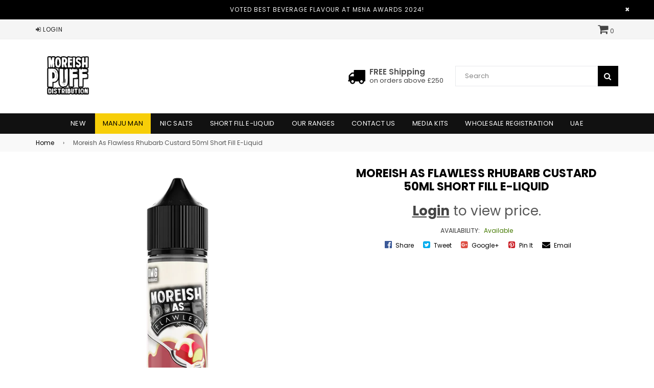

--- FILE ---
content_type: text/html; charset=utf-8
request_url: https://www.moreishpuffdistro.com/products/moreish-as-flawless-rhubarb-custard-50ml-short-fill-e-liquid
body_size: 18815
content:
 
       
      
          
      <!-- using block list: off -->
      <!-- current request path:/products/moreish-as-flawless-rhubarb-custard-50ml-short-fill-e-liquid -->
      <!-- shop lock exceptions:none -->
      <!--restricting page: true -->
      
      
      
      
      
      
      
      
    
     
            
      <!doctype html>
<!--[if IE 9]> <html class="ie9 no-js" lang="en" > <![endif]-->
<!--[if (gt IE 9)|!(IE)]><!--> <html class="no-js" lang="en" > <!--<![endif]-->
<head>
  <!-- Global site tag (gtag.js) - Google Analytics -->
  <script async src="https://www.googletagmanager.com/gtag/js?id=UA-114389209-5"></script>
  <script>
    window.dataLayer = window.dataLayer || [];
    function gtag(){dataLayer.push(arguments);}
    gtag('js', new Date());

    gtag('config', 'UA-114389209-5');
  </script>

  <meta charset="utf-8">
  <meta http-equiv="X-UA-Compatible" content="IE=edge,chrome=1">
  <meta name="viewport" content="width=device-width,initial-scale=1">
  <meta name="theme-color" content="#000000">
  <meta name="google-site-verification" content="Bd1u9pvj722sGVEa_JLqKMrjoFStj1_J0egkUheN6oU" />
  <link rel="canonical" href="https://www.moreishpuffdistro.com/products/moreish-as-flawless-rhubarb-custard-50ml-short-fill-e-liquid">

  
  
    <link rel="canonical" href="https://www.moreishpuffdistro.com/products/moreish-as-flawless-rhubarb-custard-50ml-short-fill-e-liquid" />
  
    
  
    <link rel="shortcut icon" href="//www.moreishpuffdistro.com/cdn/shop/files/Moreish_Puff_Distribution_NEWDD_32x32.png?v=1613522945" type="image/png">
  

  
  <title>
    Rhubarb Custard E-Liquid by Moreish Puff 0mg Short Fill
    
    
    
      &ndash; Moreish Puff Distro
    
  </title>

  
    <meta name="description" content="The tangy rhubarb topped with sweet crumble and rich creamy custard!">
  

  <!-- /snippets/social-meta-tags.liquid -->




<meta property="og:site_name" content="Moreish Puff Distro">
<meta property="og:url" content="https://www.moreishpuffdistro.com/products/moreish-as-flawless-rhubarb-custard-50ml-short-fill-e-liquid">
<meta property="og:title" content="Moreish As Flawless Rhubarb Custard 50ml Short Fill E-Liquid">
<meta property="og:type" content="product">
<meta property="og:description" content="The tangy rhubarb topped with sweet crumble and rich creamy custard!">

  <meta property="og:price:amount" content="3.00">
  <meta property="og:price:currency" content="GBP">

<meta property="og:image" content="http://www.moreishpuffdistro.com/cdn/shop/products/RhubarbCustard50ml_1200x1200.png?v=1597163020"><meta property="og:image" content="http://www.moreishpuffdistro.com/cdn/shop/products/Rhubarb_a828f26e-ea72-44c3-b8aa-29a5fa76772f_1200x1200.png?v=1597163020">
<meta property="og:image:secure_url" content="https://www.moreishpuffdistro.com/cdn/shop/products/RhubarbCustard50ml_1200x1200.png?v=1597163020"><meta property="og:image:secure_url" content="https://www.moreishpuffdistro.com/cdn/shop/products/Rhubarb_a828f26e-ea72-44c3-b8aa-29a5fa76772f_1200x1200.png?v=1597163020">


  <meta name="twitter:site" content="@moreishpuff">

<meta name="twitter:card" content="summary_large_image">
<meta name="twitter:title" content="Moreish As Flawless Rhubarb Custard 50ml Short Fill E-Liquid">
<meta name="twitter:description" content="The tangy rhubarb topped with sweet crumble and rich creamy custard!">

  
  <!-- main js -->
  <script src="//www.moreishpuffdistro.com/cdn/shop/t/7/assets/jquery.min.js?v=98014222988859431451553176519" type="text/javascript"></script>
  
  <!-- css -->
    
    <link href="//www.moreishpuffdistro.com/cdn/shop/t/7/assets/theme.scss.css?v=125702736768834219111717501879" rel="stylesheet" type="text/css" media="all" />
  
 
  
  <script>
    var theme = {
      strings: {
        addToCart: "Add to cart",
        soldOut: "Sold out",
        unavailable: "Unavailable",
        showMore: "Show More",
        showLess: "Show Less"
      },
      moneyFormat: "\u003cspan class=money\u003e£{{amount}}\u003c\/span\u003e"
    }
	theme.rtl = false;
    theme.ajax_cart = false;
    theme.fixedHeader = true;
    theme.animation = true;
    theme.animationMobile = true;
      
    document.documentElement.className = document.documentElement.className.replace('no-js', 'js');
  </script>
  <script>window.performance && window.performance.mark && window.performance.mark('shopify.content_for_header.start');</script><meta id="shopify-digital-wallet" name="shopify-digital-wallet" content="/6732742711/digital_wallets/dialog">
<link rel="alternate" type="application/json+oembed" href="https://www.moreishpuffdistro.com/products/moreish-as-flawless-rhubarb-custard-50ml-short-fill-e-liquid.oembed">
<script async="async" src="/checkouts/internal/preloads.js?locale=en-GB"></script>
<script id="shopify-features" type="application/json">{"accessToken":"00d7b0ce9b2c217e068d9c049dc9134a","betas":["rich-media-storefront-analytics"],"domain":"www.moreishpuffdistro.com","predictiveSearch":true,"shopId":6732742711,"locale":"en"}</script>
<script>var Shopify = Shopify || {};
Shopify.shop = "moreish-puff-distro.myshopify.com";
Shopify.locale = "en";
Shopify.currency = {"active":"GBP","rate":"1.0"};
Shopify.country = "GB";
Shopify.theme = {"name":"UNITED KINGDOM","id":34495823927,"schema_name":"NexGeek Sectioned","schema_version":"2.0.4","theme_store_id":null,"role":"main"};
Shopify.theme.handle = "null";
Shopify.theme.style = {"id":null,"handle":null};
Shopify.cdnHost = "www.moreishpuffdistro.com/cdn";
Shopify.routes = Shopify.routes || {};
Shopify.routes.root = "/";</script>
<script type="module">!function(o){(o.Shopify=o.Shopify||{}).modules=!0}(window);</script>
<script>!function(o){function n(){var o=[];function n(){o.push(Array.prototype.slice.apply(arguments))}return n.q=o,n}var t=o.Shopify=o.Shopify||{};t.loadFeatures=n(),t.autoloadFeatures=n()}(window);</script>
<script id="shop-js-analytics" type="application/json">{"pageType":"product"}</script>
<script defer="defer" async type="module" src="//www.moreishpuffdistro.com/cdn/shopifycloud/shop-js/modules/v2/client.init-shop-cart-sync_BT-GjEfc.en.esm.js"></script>
<script defer="defer" async type="module" src="//www.moreishpuffdistro.com/cdn/shopifycloud/shop-js/modules/v2/chunk.common_D58fp_Oc.esm.js"></script>
<script defer="defer" async type="module" src="//www.moreishpuffdistro.com/cdn/shopifycloud/shop-js/modules/v2/chunk.modal_xMitdFEc.esm.js"></script>
<script type="module">
  await import("//www.moreishpuffdistro.com/cdn/shopifycloud/shop-js/modules/v2/client.init-shop-cart-sync_BT-GjEfc.en.esm.js");
await import("//www.moreishpuffdistro.com/cdn/shopifycloud/shop-js/modules/v2/chunk.common_D58fp_Oc.esm.js");
await import("//www.moreishpuffdistro.com/cdn/shopifycloud/shop-js/modules/v2/chunk.modal_xMitdFEc.esm.js");

  window.Shopify.SignInWithShop?.initShopCartSync?.({"fedCMEnabled":true,"windoidEnabled":true});

</script>
<script>(function() {
  var isLoaded = false;
  function asyncLoad() {
    if (isLoaded) return;
    isLoaded = true;
    var urls = ["https:\/\/formbuilder.hulkapps.com\/skeletopapp.js?shop=moreish-puff-distro.myshopify.com","https:\/\/a.mailmunch.co\/widgets\/site-604923-dd4ad01fbf45e969008d22085940a90045d27711.js?shop=moreish-puff-distro.myshopify.com"];
    for (var i = 0; i < urls.length; i++) {
      var s = document.createElement('script');
      s.type = 'text/javascript';
      s.async = true;
      s.src = urls[i];
      var x = document.getElementsByTagName('script')[0];
      x.parentNode.insertBefore(s, x);
    }
  };
  if(window.attachEvent) {
    window.attachEvent('onload', asyncLoad);
  } else {
    window.addEventListener('load', asyncLoad, false);
  }
})();</script>
<script id="__st">var __st={"a":6732742711,"offset":0,"reqid":"fc1032c8-1308-4b6e-9629-1096122a9be2-1769280460","pageurl":"www.moreishpuffdistro.com\/products\/moreish-as-flawless-rhubarb-custard-50ml-short-fill-e-liquid","u":"45489a96b527","p":"product","rtyp":"product","rid":4420080435315};</script>
<script>window.ShopifyPaypalV4VisibilityTracking = true;</script>
<script id="captcha-bootstrap">!function(){'use strict';const t='contact',e='account',n='new_comment',o=[[t,t],['blogs',n],['comments',n],[t,'customer']],c=[[e,'customer_login'],[e,'guest_login'],[e,'recover_customer_password'],[e,'create_customer']],r=t=>t.map((([t,e])=>`form[action*='/${t}']:not([data-nocaptcha='true']) input[name='form_type'][value='${e}']`)).join(','),a=t=>()=>t?[...document.querySelectorAll(t)].map((t=>t.form)):[];function s(){const t=[...o],e=r(t);return a(e)}const i='password',u='form_key',d=['recaptcha-v3-token','g-recaptcha-response','h-captcha-response',i],f=()=>{try{return window.sessionStorage}catch{return}},m='__shopify_v',_=t=>t.elements[u];function p(t,e,n=!1){try{const o=window.sessionStorage,c=JSON.parse(o.getItem(e)),{data:r}=function(t){const{data:e,action:n}=t;return t[m]||n?{data:e,action:n}:{data:t,action:n}}(c);for(const[e,n]of Object.entries(r))t.elements[e]&&(t.elements[e].value=n);n&&o.removeItem(e)}catch(o){console.error('form repopulation failed',{error:o})}}const l='form_type',E='cptcha';function T(t){t.dataset[E]=!0}const w=window,h=w.document,L='Shopify',v='ce_forms',y='captcha';let A=!1;((t,e)=>{const n=(g='f06e6c50-85a8-45c8-87d0-21a2b65856fe',I='https://cdn.shopify.com/shopifycloud/storefront-forms-hcaptcha/ce_storefront_forms_captcha_hcaptcha.v1.5.2.iife.js',D={infoText:'Protected by hCaptcha',privacyText:'Privacy',termsText:'Terms'},(t,e,n)=>{const o=w[L][v],c=o.bindForm;if(c)return c(t,g,e,D).then(n);var r;o.q.push([[t,g,e,D],n]),r=I,A||(h.body.append(Object.assign(h.createElement('script'),{id:'captcha-provider',async:!0,src:r})),A=!0)});var g,I,D;w[L]=w[L]||{},w[L][v]=w[L][v]||{},w[L][v].q=[],w[L][y]=w[L][y]||{},w[L][y].protect=function(t,e){n(t,void 0,e),T(t)},Object.freeze(w[L][y]),function(t,e,n,w,h,L){const[v,y,A,g]=function(t,e,n){const i=e?o:[],u=t?c:[],d=[...i,...u],f=r(d),m=r(i),_=r(d.filter((([t,e])=>n.includes(e))));return[a(f),a(m),a(_),s()]}(w,h,L),I=t=>{const e=t.target;return e instanceof HTMLFormElement?e:e&&e.form},D=t=>v().includes(t);t.addEventListener('submit',(t=>{const e=I(t);if(!e)return;const n=D(e)&&!e.dataset.hcaptchaBound&&!e.dataset.recaptchaBound,o=_(e),c=g().includes(e)&&(!o||!o.value);(n||c)&&t.preventDefault(),c&&!n&&(function(t){try{if(!f())return;!function(t){const e=f();if(!e)return;const n=_(t);if(!n)return;const o=n.value;o&&e.removeItem(o)}(t);const e=Array.from(Array(32),(()=>Math.random().toString(36)[2])).join('');!function(t,e){_(t)||t.append(Object.assign(document.createElement('input'),{type:'hidden',name:u})),t.elements[u].value=e}(t,e),function(t,e){const n=f();if(!n)return;const o=[...t.querySelectorAll(`input[type='${i}']`)].map((({name:t})=>t)),c=[...d,...o],r={};for(const[a,s]of new FormData(t).entries())c.includes(a)||(r[a]=s);n.setItem(e,JSON.stringify({[m]:1,action:t.action,data:r}))}(t,e)}catch(e){console.error('failed to persist form',e)}}(e),e.submit())}));const S=(t,e)=>{t&&!t.dataset[E]&&(n(t,e.some((e=>e===t))),T(t))};for(const o of['focusin','change'])t.addEventListener(o,(t=>{const e=I(t);D(e)&&S(e,y())}));const B=e.get('form_key'),M=e.get(l),P=B&&M;t.addEventListener('DOMContentLoaded',(()=>{const t=y();if(P)for(const e of t)e.elements[l].value===M&&p(e,B);[...new Set([...A(),...v().filter((t=>'true'===t.dataset.shopifyCaptcha))])].forEach((e=>S(e,t)))}))}(h,new URLSearchParams(w.location.search),n,t,e,['guest_login'])})(!1,!0)}();</script>
<script integrity="sha256-4kQ18oKyAcykRKYeNunJcIwy7WH5gtpwJnB7kiuLZ1E=" data-source-attribution="shopify.loadfeatures" defer="defer" src="//www.moreishpuffdistro.com/cdn/shopifycloud/storefront/assets/storefront/load_feature-a0a9edcb.js" crossorigin="anonymous"></script>
<script data-source-attribution="shopify.dynamic_checkout.dynamic.init">var Shopify=Shopify||{};Shopify.PaymentButton=Shopify.PaymentButton||{isStorefrontPortableWallets:!0,init:function(){window.Shopify.PaymentButton.init=function(){};var t=document.createElement("script");t.src="https://www.moreishpuffdistro.com/cdn/shopifycloud/portable-wallets/latest/portable-wallets.en.js",t.type="module",document.head.appendChild(t)}};
</script>
<script data-source-attribution="shopify.dynamic_checkout.buyer_consent">
  function portableWalletsHideBuyerConsent(e){var t=document.getElementById("shopify-buyer-consent"),n=document.getElementById("shopify-subscription-policy-button");t&&n&&(t.classList.add("hidden"),t.setAttribute("aria-hidden","true"),n.removeEventListener("click",e))}function portableWalletsShowBuyerConsent(e){var t=document.getElementById("shopify-buyer-consent"),n=document.getElementById("shopify-subscription-policy-button");t&&n&&(t.classList.remove("hidden"),t.removeAttribute("aria-hidden"),n.addEventListener("click",e))}window.Shopify?.PaymentButton&&(window.Shopify.PaymentButton.hideBuyerConsent=portableWalletsHideBuyerConsent,window.Shopify.PaymentButton.showBuyerConsent=portableWalletsShowBuyerConsent);
</script>
<script data-source-attribution="shopify.dynamic_checkout.cart.bootstrap">document.addEventListener("DOMContentLoaded",(function(){function t(){return document.querySelector("shopify-accelerated-checkout-cart, shopify-accelerated-checkout")}if(t())Shopify.PaymentButton.init();else{new MutationObserver((function(e,n){t()&&(Shopify.PaymentButton.init(),n.disconnect())})).observe(document.body,{childList:!0,subtree:!0})}}));
</script>

<script>window.performance && window.performance.mark && window.performance.mark('shopify.content_for_header.end');</script>

  
  <!-- css -->




<link href="//fonts.googleapis.com/css?family=Poppins:300,400,500,600,700" rel="stylesheet" type="text/css" media="all" />

<link href="//www.moreishpuffdistro.com/cdn/shop/t/7/assets/magnific-popup.css?v=113340698277399689371553176520" rel="stylesheet" type="text/css" media="all" />
  
<!-- js -->
<!--[if (lte IE 9) ]><script src="//www.moreishpuffdistro.com/cdn/shop/t/7/assets/match-media.min.js?v=22265819453975888031553176520" type="text/javascript"></script><![endif]-->





<!--[if (gt IE 9)|!(IE)]><!--><script src="//www.moreishpuffdistro.com/cdn/shop/t/7/assets/lazysizes.js?v=68441465964607740661553176520" async="async"></script><!--<![endif]-->
<!--[if lte IE 9]><script src="//www.moreishpuffdistro.com/cdn/shop/t/7/assets/lazysizes.min.js?v=86454"></script><![endif]-->
<!--[if (gt IE 9)|!(IE)]><!--><script src="//www.moreishpuffdistro.com/cdn/shop/t/7/assets/vendor.js?v=16312881201310804311553176522" defer="defer"></script><!--<![endif]-->
<!--[if lte IE 9]><script src="//www.moreishpuffdistro.com/cdn/shop/t/7/assets/vendor.js?v=16312881201310804311553176522"></script><![endif]-->
<!--[if (gt IE 9)|!(IE)]><!--><script src="//www.moreishpuffdistro.com/cdn/shop/t/7/assets/theme.js?v=159434998440346047331566565807" defer="defer"></script><!--<![endif]-->
<!--[if lte IE 9]><script src="//www.moreishpuffdistro.com/cdn/shop/t/7/assets/theme.js?v=159434998440346047331566565807"></script><![endif]-->

<script src="https://use.fontawesome.com/ebb05afc3a.js"></script>
<script src="//www.moreishpuffdistro.com/cdn/shop/t/7/assets/js.cookie.js?v=119347905567513525931553176520" type="text/javascript"></script>
<script src="//www.moreishpuffdistro.com/cdn/shopifycloud/storefront/assets/themes_support/api.jquery-7ab1a3a4.js" type="text/javascript"></script>
  
<!-- site scroll animation -->

	<script src="//www.moreishpuffdistro.com/cdn/shop/t/7/assets/wow.min.js?v=115119078963534947431553176522" type="text/javascript"></script>


  
<!-- currencie converter -->
<script type="text/javascript">
    $(function() {
        CartJS.init({"note":null,"attributes":{},"original_total_price":0,"total_price":0,"total_discount":0,"total_weight":0.0,"item_count":0,"items":[],"requires_shipping":false,"currency":"GBP","items_subtotal_price":0,"cart_level_discount_applications":[],"checkout_charge_amount":0}, {
            "moneyFormat": "<span class=money>£{{amount}}</span>",
            "moneyWithCurrencyFormat": "<span class=money>£{{amount}} GBP</span>",
            "requestBodyClass": "loading"
        });
    });
    // Re-render CartJS data- elements when the currency changes.
    $(document).on('currency.changed', function(e, oldCurrency, newCurrency) {
      CartJS.render(e, CartJS.cart);
    });
  
   $(document).ready( function(){
    	if("https://www.moreishpuffdistro.com" == "https://ngmulltistore-demo.myshopify.com"){ $("body").addClass("ngmulltistore");}
    });
      
     
</script>

   <link href="https://monorail-edge.shopifysvc.com" rel="dns-prefetch">
<script>(function(){if ("sendBeacon" in navigator && "performance" in window) {try {var session_token_from_headers = performance.getEntriesByType('navigation')[0].serverTiming.find(x => x.name == '_s').description;} catch {var session_token_from_headers = undefined;}var session_cookie_matches = document.cookie.match(/_shopify_s=([^;]*)/);var session_token_from_cookie = session_cookie_matches && session_cookie_matches.length === 2 ? session_cookie_matches[1] : "";var session_token = session_token_from_headers || session_token_from_cookie || "";function handle_abandonment_event(e) {var entries = performance.getEntries().filter(function(entry) {return /monorail-edge.shopifysvc.com/.test(entry.name);});if (!window.abandonment_tracked && entries.length === 0) {window.abandonment_tracked = true;var currentMs = Date.now();var navigation_start = performance.timing.navigationStart;var payload = {shop_id: 6732742711,url: window.location.href,navigation_start,duration: currentMs - navigation_start,session_token,page_type: "product"};window.navigator.sendBeacon("https://monorail-edge.shopifysvc.com/v1/produce", JSON.stringify({schema_id: "online_store_buyer_site_abandonment/1.1",payload: payload,metadata: {event_created_at_ms: currentMs,event_sent_at_ms: currentMs}}));}}window.addEventListener('pagehide', handle_abandonment_event);}}());</script>
<script id="web-pixels-manager-setup">(function e(e,d,r,n,o){if(void 0===o&&(o={}),!Boolean(null===(a=null===(i=window.Shopify)||void 0===i?void 0:i.analytics)||void 0===a?void 0:a.replayQueue)){var i,a;window.Shopify=window.Shopify||{};var t=window.Shopify;t.analytics=t.analytics||{};var s=t.analytics;s.replayQueue=[],s.publish=function(e,d,r){return s.replayQueue.push([e,d,r]),!0};try{self.performance.mark("wpm:start")}catch(e){}var l=function(){var e={modern:/Edge?\/(1{2}[4-9]|1[2-9]\d|[2-9]\d{2}|\d{4,})\.\d+(\.\d+|)|Firefox\/(1{2}[4-9]|1[2-9]\d|[2-9]\d{2}|\d{4,})\.\d+(\.\d+|)|Chrom(ium|e)\/(9{2}|\d{3,})\.\d+(\.\d+|)|(Maci|X1{2}).+ Version\/(15\.\d+|(1[6-9]|[2-9]\d|\d{3,})\.\d+)([,.]\d+|)( \(\w+\)|)( Mobile\/\w+|) Safari\/|Chrome.+OPR\/(9{2}|\d{3,})\.\d+\.\d+|(CPU[ +]OS|iPhone[ +]OS|CPU[ +]iPhone|CPU IPhone OS|CPU iPad OS)[ +]+(15[._]\d+|(1[6-9]|[2-9]\d|\d{3,})[._]\d+)([._]\d+|)|Android:?[ /-](13[3-9]|1[4-9]\d|[2-9]\d{2}|\d{4,})(\.\d+|)(\.\d+|)|Android.+Firefox\/(13[5-9]|1[4-9]\d|[2-9]\d{2}|\d{4,})\.\d+(\.\d+|)|Android.+Chrom(ium|e)\/(13[3-9]|1[4-9]\d|[2-9]\d{2}|\d{4,})\.\d+(\.\d+|)|SamsungBrowser\/([2-9]\d|\d{3,})\.\d+/,legacy:/Edge?\/(1[6-9]|[2-9]\d|\d{3,})\.\d+(\.\d+|)|Firefox\/(5[4-9]|[6-9]\d|\d{3,})\.\d+(\.\d+|)|Chrom(ium|e)\/(5[1-9]|[6-9]\d|\d{3,})\.\d+(\.\d+|)([\d.]+$|.*Safari\/(?![\d.]+ Edge\/[\d.]+$))|(Maci|X1{2}).+ Version\/(10\.\d+|(1[1-9]|[2-9]\d|\d{3,})\.\d+)([,.]\d+|)( \(\w+\)|)( Mobile\/\w+|) Safari\/|Chrome.+OPR\/(3[89]|[4-9]\d|\d{3,})\.\d+\.\d+|(CPU[ +]OS|iPhone[ +]OS|CPU[ +]iPhone|CPU IPhone OS|CPU iPad OS)[ +]+(10[._]\d+|(1[1-9]|[2-9]\d|\d{3,})[._]\d+)([._]\d+|)|Android:?[ /-](13[3-9]|1[4-9]\d|[2-9]\d{2}|\d{4,})(\.\d+|)(\.\d+|)|Mobile Safari.+OPR\/([89]\d|\d{3,})\.\d+\.\d+|Android.+Firefox\/(13[5-9]|1[4-9]\d|[2-9]\d{2}|\d{4,})\.\d+(\.\d+|)|Android.+Chrom(ium|e)\/(13[3-9]|1[4-9]\d|[2-9]\d{2}|\d{4,})\.\d+(\.\d+|)|Android.+(UC? ?Browser|UCWEB|U3)[ /]?(15\.([5-9]|\d{2,})|(1[6-9]|[2-9]\d|\d{3,})\.\d+)\.\d+|SamsungBrowser\/(5\.\d+|([6-9]|\d{2,})\.\d+)|Android.+MQ{2}Browser\/(14(\.(9|\d{2,})|)|(1[5-9]|[2-9]\d|\d{3,})(\.\d+|))(\.\d+|)|K[Aa][Ii]OS\/(3\.\d+|([4-9]|\d{2,})\.\d+)(\.\d+|)/},d=e.modern,r=e.legacy,n=navigator.userAgent;return n.match(d)?"modern":n.match(r)?"legacy":"unknown"}(),u="modern"===l?"modern":"legacy",c=(null!=n?n:{modern:"",legacy:""})[u],f=function(e){return[e.baseUrl,"/wpm","/b",e.hashVersion,"modern"===e.buildTarget?"m":"l",".js"].join("")}({baseUrl:d,hashVersion:r,buildTarget:u}),m=function(e){var d=e.version,r=e.bundleTarget,n=e.surface,o=e.pageUrl,i=e.monorailEndpoint;return{emit:function(e){var a=e.status,t=e.errorMsg,s=(new Date).getTime(),l=JSON.stringify({metadata:{event_sent_at_ms:s},events:[{schema_id:"web_pixels_manager_load/3.1",payload:{version:d,bundle_target:r,page_url:o,status:a,surface:n,error_msg:t},metadata:{event_created_at_ms:s}}]});if(!i)return console&&console.warn&&console.warn("[Web Pixels Manager] No Monorail endpoint provided, skipping logging."),!1;try{return self.navigator.sendBeacon.bind(self.navigator)(i,l)}catch(e){}var u=new XMLHttpRequest;try{return u.open("POST",i,!0),u.setRequestHeader("Content-Type","text/plain"),u.send(l),!0}catch(e){return console&&console.warn&&console.warn("[Web Pixels Manager] Got an unhandled error while logging to Monorail."),!1}}}}({version:r,bundleTarget:l,surface:e.surface,pageUrl:self.location.href,monorailEndpoint:e.monorailEndpoint});try{o.browserTarget=l,function(e){var d=e.src,r=e.async,n=void 0===r||r,o=e.onload,i=e.onerror,a=e.sri,t=e.scriptDataAttributes,s=void 0===t?{}:t,l=document.createElement("script"),u=document.querySelector("head"),c=document.querySelector("body");if(l.async=n,l.src=d,a&&(l.integrity=a,l.crossOrigin="anonymous"),s)for(var f in s)if(Object.prototype.hasOwnProperty.call(s,f))try{l.dataset[f]=s[f]}catch(e){}if(o&&l.addEventListener("load",o),i&&l.addEventListener("error",i),u)u.appendChild(l);else{if(!c)throw new Error("Did not find a head or body element to append the script");c.appendChild(l)}}({src:f,async:!0,onload:function(){if(!function(){var e,d;return Boolean(null===(d=null===(e=window.Shopify)||void 0===e?void 0:e.analytics)||void 0===d?void 0:d.initialized)}()){var d=window.webPixelsManager.init(e)||void 0;if(d){var r=window.Shopify.analytics;r.replayQueue.forEach((function(e){var r=e[0],n=e[1],o=e[2];d.publishCustomEvent(r,n,o)})),r.replayQueue=[],r.publish=d.publishCustomEvent,r.visitor=d.visitor,r.initialized=!0}}},onerror:function(){return m.emit({status:"failed",errorMsg:"".concat(f," has failed to load")})},sri:function(e){var d=/^sha384-[A-Za-z0-9+/=]+$/;return"string"==typeof e&&d.test(e)}(c)?c:"",scriptDataAttributes:o}),m.emit({status:"loading"})}catch(e){m.emit({status:"failed",errorMsg:(null==e?void 0:e.message)||"Unknown error"})}}})({shopId: 6732742711,storefrontBaseUrl: "https://www.moreishpuffdistro.com",extensionsBaseUrl: "https://extensions.shopifycdn.com/cdn/shopifycloud/web-pixels-manager",monorailEndpoint: "https://monorail-edge.shopifysvc.com/unstable/produce_batch",surface: "storefront-renderer",enabledBetaFlags: ["2dca8a86"],webPixelsConfigList: [{"id":"shopify-app-pixel","configuration":"{}","eventPayloadVersion":"v1","runtimeContext":"STRICT","scriptVersion":"0450","apiClientId":"shopify-pixel","type":"APP","privacyPurposes":["ANALYTICS","MARKETING"]},{"id":"shopify-custom-pixel","eventPayloadVersion":"v1","runtimeContext":"LAX","scriptVersion":"0450","apiClientId":"shopify-pixel","type":"CUSTOM","privacyPurposes":["ANALYTICS","MARKETING"]}],isMerchantRequest: false,initData: {"shop":{"name":"Moreish Puff Distro","paymentSettings":{"currencyCode":"GBP"},"myshopifyDomain":"moreish-puff-distro.myshopify.com","countryCode":"GB","storefrontUrl":"https:\/\/www.moreishpuffdistro.com"},"customer":null,"cart":null,"checkout":null,"productVariants":[{"price":{"amount":3.0,"currencyCode":"GBP"},"product":{"title":"Moreish As Flawless Rhubarb Custard 50ml Short Fill E-Liquid","vendor":"Moreish Puff","id":"4420080435315","untranslatedTitle":"Moreish As Flawless Rhubarb Custard 50ml Short Fill E-Liquid","url":"\/products\/moreish-as-flawless-rhubarb-custard-50ml-short-fill-e-liquid","type":"Short Fill"},"id":"31425411448947","image":{"src":"\/\/www.moreishpuffdistro.com\/cdn\/shop\/products\/Rhubarb_a828f26e-ea72-44c3-b8aa-29a5fa76772f.png?v=1597163020"},"sku":"MORRCAF50ML1608","title":"50ml","untranslatedTitle":"50ml"}],"purchasingCompany":null},},"https://www.moreishpuffdistro.com/cdn","fcfee988w5aeb613cpc8e4bc33m6693e112",{"modern":"","legacy":""},{"shopId":"6732742711","storefrontBaseUrl":"https:\/\/www.moreishpuffdistro.com","extensionBaseUrl":"https:\/\/extensions.shopifycdn.com\/cdn\/shopifycloud\/web-pixels-manager","surface":"storefront-renderer","enabledBetaFlags":"[\"2dca8a86\"]","isMerchantRequest":"false","hashVersion":"fcfee988w5aeb613cpc8e4bc33m6693e112","publish":"custom","events":"[[\"page_viewed\",{}],[\"product_viewed\",{\"productVariant\":{\"price\":{\"amount\":3.0,\"currencyCode\":\"GBP\"},\"product\":{\"title\":\"Moreish As Flawless Rhubarb Custard 50ml Short Fill E-Liquid\",\"vendor\":\"Moreish Puff\",\"id\":\"4420080435315\",\"untranslatedTitle\":\"Moreish As Flawless Rhubarb Custard 50ml Short Fill E-Liquid\",\"url\":\"\/products\/moreish-as-flawless-rhubarb-custard-50ml-short-fill-e-liquid\",\"type\":\"Short Fill\"},\"id\":\"31425411448947\",\"image\":{\"src\":\"\/\/www.moreishpuffdistro.com\/cdn\/shop\/products\/Rhubarb_a828f26e-ea72-44c3-b8aa-29a5fa76772f.png?v=1597163020\"},\"sku\":\"MORRCAF50ML1608\",\"title\":\"50ml\",\"untranslatedTitle\":\"50ml\"}}]]"});</script><script>
  window.ShopifyAnalytics = window.ShopifyAnalytics || {};
  window.ShopifyAnalytics.meta = window.ShopifyAnalytics.meta || {};
  window.ShopifyAnalytics.meta.currency = 'GBP';
  var meta = {"product":{"id":4420080435315,"gid":"gid:\/\/shopify\/Product\/4420080435315","vendor":"Moreish Puff","type":"Short Fill","handle":"moreish-as-flawless-rhubarb-custard-50ml-short-fill-e-liquid","variants":[{"id":31425411448947,"price":300,"name":"Moreish As Flawless Rhubarb Custard 50ml Short Fill E-Liquid - 50ml","public_title":"50ml","sku":"MORRCAF50ML1608"}],"remote":false},"page":{"pageType":"product","resourceType":"product","resourceId":4420080435315,"requestId":"fc1032c8-1308-4b6e-9629-1096122a9be2-1769280460"}};
  for (var attr in meta) {
    window.ShopifyAnalytics.meta[attr] = meta[attr];
  }
</script>
<script class="analytics">
  (function () {
    var customDocumentWrite = function(content) {
      var jquery = null;

      if (window.jQuery) {
        jquery = window.jQuery;
      } else if (window.Checkout && window.Checkout.$) {
        jquery = window.Checkout.$;
      }

      if (jquery) {
        jquery('body').append(content);
      }
    };

    var hasLoggedConversion = function(token) {
      if (token) {
        return document.cookie.indexOf('loggedConversion=' + token) !== -1;
      }
      return false;
    }

    var setCookieIfConversion = function(token) {
      if (token) {
        var twoMonthsFromNow = new Date(Date.now());
        twoMonthsFromNow.setMonth(twoMonthsFromNow.getMonth() + 2);

        document.cookie = 'loggedConversion=' + token + '; expires=' + twoMonthsFromNow;
      }
    }

    var trekkie = window.ShopifyAnalytics.lib = window.trekkie = window.trekkie || [];
    if (trekkie.integrations) {
      return;
    }
    trekkie.methods = [
      'identify',
      'page',
      'ready',
      'track',
      'trackForm',
      'trackLink'
    ];
    trekkie.factory = function(method) {
      return function() {
        var args = Array.prototype.slice.call(arguments);
        args.unshift(method);
        trekkie.push(args);
        return trekkie;
      };
    };
    for (var i = 0; i < trekkie.methods.length; i++) {
      var key = trekkie.methods[i];
      trekkie[key] = trekkie.factory(key);
    }
    trekkie.load = function(config) {
      trekkie.config = config || {};
      trekkie.config.initialDocumentCookie = document.cookie;
      var first = document.getElementsByTagName('script')[0];
      var script = document.createElement('script');
      script.type = 'text/javascript';
      script.onerror = function(e) {
        var scriptFallback = document.createElement('script');
        scriptFallback.type = 'text/javascript';
        scriptFallback.onerror = function(error) {
                var Monorail = {
      produce: function produce(monorailDomain, schemaId, payload) {
        var currentMs = new Date().getTime();
        var event = {
          schema_id: schemaId,
          payload: payload,
          metadata: {
            event_created_at_ms: currentMs,
            event_sent_at_ms: currentMs
          }
        };
        return Monorail.sendRequest("https://" + monorailDomain + "/v1/produce", JSON.stringify(event));
      },
      sendRequest: function sendRequest(endpointUrl, payload) {
        // Try the sendBeacon API
        if (window && window.navigator && typeof window.navigator.sendBeacon === 'function' && typeof window.Blob === 'function' && !Monorail.isIos12()) {
          var blobData = new window.Blob([payload], {
            type: 'text/plain'
          });

          if (window.navigator.sendBeacon(endpointUrl, blobData)) {
            return true;
          } // sendBeacon was not successful

        } // XHR beacon

        var xhr = new XMLHttpRequest();

        try {
          xhr.open('POST', endpointUrl);
          xhr.setRequestHeader('Content-Type', 'text/plain');
          xhr.send(payload);
        } catch (e) {
          console.log(e);
        }

        return false;
      },
      isIos12: function isIos12() {
        return window.navigator.userAgent.lastIndexOf('iPhone; CPU iPhone OS 12_') !== -1 || window.navigator.userAgent.lastIndexOf('iPad; CPU OS 12_') !== -1;
      }
    };
    Monorail.produce('monorail-edge.shopifysvc.com',
      'trekkie_storefront_load_errors/1.1',
      {shop_id: 6732742711,
      theme_id: 34495823927,
      app_name: "storefront",
      context_url: window.location.href,
      source_url: "//www.moreishpuffdistro.com/cdn/s/trekkie.storefront.8d95595f799fbf7e1d32231b9a28fd43b70c67d3.min.js"});

        };
        scriptFallback.async = true;
        scriptFallback.src = '//www.moreishpuffdistro.com/cdn/s/trekkie.storefront.8d95595f799fbf7e1d32231b9a28fd43b70c67d3.min.js';
        first.parentNode.insertBefore(scriptFallback, first);
      };
      script.async = true;
      script.src = '//www.moreishpuffdistro.com/cdn/s/trekkie.storefront.8d95595f799fbf7e1d32231b9a28fd43b70c67d3.min.js';
      first.parentNode.insertBefore(script, first);
    };
    trekkie.load(
      {"Trekkie":{"appName":"storefront","development":false,"defaultAttributes":{"shopId":6732742711,"isMerchantRequest":null,"themeId":34495823927,"themeCityHash":"482063831717187375","contentLanguage":"en","currency":"GBP"},"isServerSideCookieWritingEnabled":true,"monorailRegion":"shop_domain","enabledBetaFlags":["65f19447"]},"Session Attribution":{},"S2S":{"facebookCapiEnabled":false,"source":"trekkie-storefront-renderer","apiClientId":580111}}
    );

    var loaded = false;
    trekkie.ready(function() {
      if (loaded) return;
      loaded = true;

      window.ShopifyAnalytics.lib = window.trekkie;

      var originalDocumentWrite = document.write;
      document.write = customDocumentWrite;
      try { window.ShopifyAnalytics.merchantGoogleAnalytics.call(this); } catch(error) {};
      document.write = originalDocumentWrite;

      window.ShopifyAnalytics.lib.page(null,{"pageType":"product","resourceType":"product","resourceId":4420080435315,"requestId":"fc1032c8-1308-4b6e-9629-1096122a9be2-1769280460","shopifyEmitted":true});

      var match = window.location.pathname.match(/checkouts\/(.+)\/(thank_you|post_purchase)/)
      var token = match? match[1]: undefined;
      if (!hasLoggedConversion(token)) {
        setCookieIfConversion(token);
        window.ShopifyAnalytics.lib.track("Viewed Product",{"currency":"GBP","variantId":31425411448947,"productId":4420080435315,"productGid":"gid:\/\/shopify\/Product\/4420080435315","name":"Moreish As Flawless Rhubarb Custard 50ml Short Fill E-Liquid - 50ml","price":"3.00","sku":"MORRCAF50ML1608","brand":"Moreish Puff","variant":"50ml","category":"Short Fill","nonInteraction":true,"remote":false},undefined,undefined,{"shopifyEmitted":true});
      window.ShopifyAnalytics.lib.track("monorail:\/\/trekkie_storefront_viewed_product\/1.1",{"currency":"GBP","variantId":31425411448947,"productId":4420080435315,"productGid":"gid:\/\/shopify\/Product\/4420080435315","name":"Moreish As Flawless Rhubarb Custard 50ml Short Fill E-Liquid - 50ml","price":"3.00","sku":"MORRCAF50ML1608","brand":"Moreish Puff","variant":"50ml","category":"Short Fill","nonInteraction":true,"remote":false,"referer":"https:\/\/www.moreishpuffdistro.com\/products\/moreish-as-flawless-rhubarb-custard-50ml-short-fill-e-liquid"});
      }
    });


        var eventsListenerScript = document.createElement('script');
        eventsListenerScript.async = true;
        eventsListenerScript.src = "//www.moreishpuffdistro.com/cdn/shopifycloud/storefront/assets/shop_events_listener-3da45d37.js";
        document.getElementsByTagName('head')[0].appendChild(eventsListenerScript);

})();</script>
<script
  defer
  src="https://www.moreishpuffdistro.com/cdn/shopifycloud/perf-kit/shopify-perf-kit-3.0.4.min.js"
  data-application="storefront-renderer"
  data-shop-id="6732742711"
  data-render-region="gcp-us-east1"
  data-page-type="product"
  data-theme-instance-id="34495823927"
  data-theme-name="NexGeek Sectioned"
  data-theme-version="2.0.4"
  data-monorail-region="shop_domain"
  data-resource-timing-sampling-rate="10"
  data-shs="true"
  data-shs-beacon="true"
  data-shs-export-with-fetch="true"
  data-shs-logs-sample-rate="1"
  data-shs-beacon-endpoint="https://www.moreishpuffdistro.com/api/collect"
></script>
</head>

<body class="template-product">
<div class="page-wrapper">
	<!-- site header -->
   	<div id="shopify-section-header" class="shopify-section"><div id="header" data-section-id="header" data-section-type="header-section">  

    <!-- top announcement -->
    
        <div class="notification-bar mobilehide"> 
           
            <a href="/collections/moreish-brewed" class="notification-bar__message"> VOTED BEST BEVERAGE FLAVOUR AT MENA AWARDS 2024! </a>
           
          <span class="close-announcement">&times;</span> 
        </div>
    
  
	<!-- top header -->
	<div class="top-header clearfix">
    	<div class="page-width">
          	<button type="button" class="btn--link js-mobile-nav-toggle open hidden-md hidden-lg">
                <i class="fa fa-bars" aria-hidden="true"></i>
				<i class="fa fa-times" aria-hidden="true"></i>
  	            <span class="icon__fallback-text">expand/collapse</span>
             </button>
  			
<div class="customer-links">
	<span class="user-menu"><i class="fa fa-user" aria-hidden="true"></i></span>
    <ul class="list-inline">
        
        
            <li><a href="/account/login"><i class="fa fa-sign-in" aria-hidden="true"></i> Login</a></li>
            
        
    </ul>
</div>

			
            <a href="/cart" class="header-cart" title="Cart">
            	<i class="fa fa-shopping-cart" aria-hidden="true"></i><span id="CartCount" class="site-header__cart-count" data-cart-render="item_count">0</span>
			</a>
		</div>
	</div>
  
	<!-- main header -->
	<div class="header-wrap">
		<header class="page-width site-header" role="banner">    
        	<div class="grid grid--no-gutters grid--table">
              	
          		<!-- site logo -->
              	<div class="grid__item header-logo"> 
                    <div class="site-header__logo" itemscope itemtype="http://schema.org/Organization">
                    
                      <a href="/" itemprop="url" class="site-header__logo-image">
                        
                        <img src="//www.moreishpuffdistro.com/cdn/shop/files/Moreish_Puff_Distribution_NEWDD_small.png?v=1613522945"
                             srcset="//www.moreishpuffdistro.com/cdn/shop/files/Moreish_Puff_Distribution_NEWDD.png?v=1613522945 1x, //www.moreishpuffdistro.com/cdn/shop/files/Moreish_Puff_Distribution_NEWDD.png?v=1613522945 1.1x"
                             alt="Moreish Puff Distro" itemprop="logo">
                      </a>
                              
                    </div>  
                </div>
              
 		  		<!-- logo left - features, search -->
                <div class="grid__item text-right">
                   	
                         
                        
                            <div class="header-txt header-ship">
                                <i class="fa fa-truck" aria-hidden="true"></i>
                                FREE Shipping
                                <span class="lbl">on orders above £250</span>
                            </div>
                        
                  	
                    
					<!-- site search -->
                   	<div class="header-search">
						<form class="search search-bar__form" action="/search" method="get" role="search">
                           	<div class="input-group">
                           		<input class="input-group__field search__input" type="search" name="q" value="" placeholder="Search" aria-label="Search">
                               	<span class="input-group__btn">
                           			<button class="btn search__submit" type="submit"><i class="fa fa-search" aria-hidden="true"></i><span class="icon__fallback-text">Submit</span></button>
                               	</span>
                           	</div>
                       	</form>
                    </div>
                </div>
			</div>
		</header>
	</div>
</div>


</div>
   	<!-- site Navigation -->
   	<div id="shopify-section-navigation" class="shopify-section nav-section">
<nav class="site-navigation" id="AccessibleNav" role="navigation">
	
	
		<a href="/" itemprop="url" class="sticky-logo"><img src="//www.moreishpuffdistro.com/cdn/shop/files/Moreish_Puff_Distribution_NEWDD_30x.png?v=1613522945" alt="Moreish Puff Distro" /></a>
	
  	
  	<a href="/cart" class="header-cart sticky-cart" title="Cart"><i class="fa fa-shopping-cart" aria-hidden="true"></i><span id="CartCount" class="site-header__cart-count" data-cart-render="item_count">0</span></a>

	<div class="page-width">
    
    <!-- Main menu-->
    <ul id="siteNav" class="site-nav center hidearrow">
    
        
        

        
        
            <li class="lvl1" ><a href="/collections/new" >New </a></li>
        

        
        

        
        

        
        

        
        
    
        
        

        
        
            <li class="lvl1"  style="background:#F7ce08;"><a href="/collections/manju-man"  style="color:black;">MANJU MAN </a></li>
        

        
        

        
        

        
        

        
        
    
        
        

        
        
            <li class="lvl1" ><a href="/collections/nic-salts-1" >Nic Salts </a></li>
        

        
        

        
        

        
        

        
        
    
        
        

        
        
            <li class="lvl1" ><a href="/collections/70-30" >Short Fill E-Liquid </a></li>
        

        
        

        
        

        
        

        
        
    
        
        

        
        

        
        

        
        

        
        

        
        
        <li class="lvl1 parent dropdown">
            <a href="/collections/moreish-puff-range" class="">
                Our Ranges <i class="fa fa-angle-down" aria-hidden="true"></i> 
            </a>
            <ul class="dropdown">
	<li class=""><a href="/collections/moreish-puff-summer-cider-on-ice-nic-salts" class="site-nav">NEW Moreish Puff Summer Cider on Ice Salts</a></li>

	<li class=" ">
		<a href="/collections/70-30" class="site-nav" aria-has-popup="true" aria-expanded="false" aria-controls="SiteNavLabel-">
          Short Fills  <i class="fa fa-angle-right" aria-hidden="true"></i> <span class="visually-hidden">expand</span>
  		</a>
    	<ul>
			

                <li class=""><a href="/collections/moreish-puff-iced" class="site-nav">Moreish Puff Iced</a></li>
            
            

                <li class=""><a href="/collections/moreish-puff-candy-drops" class="site-nav">Moreish Puff Candy Drops</a></li>
            
            

                <li class=""><a href="/collections/moreish-puff-chilled" class="site-nav">Moreish Puff Chilled</a></li>
            
            

                <li class=""><a href="/collections/moreish-puff-shakes" class="site-nav">Moreish Puff Shakes</a></li>
            
            

                <li class=""><a href="/collections/moreish-puff-sherbet" class="site-nav">Moreish Puff Sherbet</a></li>
            
            

                <li class=""><a href="/collections/moreish-puff-soda" class="site-nav">Moreish Puff Soda</a></li>
            
            

                <li class=""><a href="/collections/moreish-brewed" class="site-nav">Moreish Brewed</a></li>
            
            

                <li class=""><a href="/collections/moreish-lollied" class="site-nav">Moreish Lollies</a></li>
            
            

                <li class=""><a href="/collections/moreish-slushed" class="site-nav">Moreish Slushed</a></li>
            
            

                <li class=""><a href="/collections/moreish-puff-popcorn" class="site-nav">Moreish Puff Popcorn</a></li>
            
            

                <li class=""><a href="/collections/custard" class="site-nav">Moreish As Flawless</a></li>
            
            

                <li class=""><a href="/collections/tobacco" class="site-nav">Moreish Puff Tobacco</a></li>
            
            

                <li class=""><a href="/collections/moreish-puff-aloe" class="site-nav">Moreish Puff Aloe</a></li>
            
            

                <li class=""><a href="/collections/moreish-puff-fruits" class="site-nav">Moreish Puff Fruits</a></li>
            
            

                <li class=""><a href="/collections/moreish-puff-summer-cider-on-ice" class="site-nav">Moreish Puff Summer Cider on Ice</a></li>
            
            

                <li class=""><a href="/collections/moreish-puff-menthol" class="site-nav">Moreish Puff Menthol</a></li>
            
            

                <li class=""><a href="/collections/vapesta" class="site-nav">Vapesta</a></li>
            
            
    	</ul>
	</li>

	<li class=" ">
		<a href="/collections/moreish-puff-50-50" class="site-nav" aria-has-popup="true" aria-expanded="false" aria-controls="SiteNavLabel-">
          50/50  <i class="fa fa-angle-right" aria-hidden="true"></i> <span class="visually-hidden">expand</span>
  		</a>
    	<ul>
			

                <li class=""><a href="/collections/moreish-puff-candy-drops-50-50" class="site-nav">Candy Drops 50/50</a></li>
            
            

                <li class=""><a href="/collections/moreish-puff-chilled-50-50" class="site-nav">Chilled 50/50</a></li>
            
            

                <li class=""><a href="/collections/moreish-puff-sherbet-50-50" class="site-nav">Sherbet 50/50</a></li>
            
            

                <li class=""><a href="/collections/moreish-puff-brewed-50-50" class="site-nav">Brewed 50/50</a></li>
            
            

                <li class=""><a href="/collections/moreish-puff-tobacco-50-50" class="site-nav">Tobacco 50/50</a></li>
            
            

                <li class=""><a href="/collections/vapesta-50-50" class="site-nav">Vapesta 50/50</a></li>
            
            

                <li class=""><a href="/collections/moreish-puff-lollies-50-50" class="site-nav">Lollies 50/50</a></li>
            
            

                <li class=""><a href="/collections/moreish-puff-soda-50-50" class="site-nav">Soda 50/50</a></li>
            
            
    	</ul>
	</li>

	<li class=" ">
		<a href="/collections/nic-salts-1" class="site-nav" aria-has-popup="true" aria-expanded="false" aria-controls="SiteNavLabel-">
          Nic Salts  <i class="fa fa-angle-right" aria-hidden="true"></i> <span class="visually-hidden">expand</span>
  		</a>
    	<ul>
			

                <li class=""><a href="/collections/moreish-puff-summer-cider-on-ice-nic-salts" class="site-nav">NEW Moreish Puff Summer Cider On Ice Salts</a></li>
            
            

                <li class=""><a href="/collections/nic-salts" class="site-nav">Moreish Puff Original Salts</a></li>
            
            

                <li class=""><a href="/collections/vapesta-salts" class="site-nav">Vapesta Salts</a></li>
            
            

                <li class=""><a href="/collections/moreish-as-flawless-nic-salts" class="site-nav">Moreish as Flawless Salts</a></li>
            
            

                <li class=""><a href="/collections/moreish-puff-brewed-salt" class="site-nav">Moreish Puff Brewed Salt</a></li>
            
            

                <li class=""><a href="/collections/moreish-puff-tobacco-salts" class="site-nav">Moreish Puff Tobacco Salts</a></li>
            
            
    	</ul>
	</li>

	<li class=""><a href="/collections/nic-shot" class="site-nav">Nic Shots</a></li>

	<li class=""><a href="/collections/vapesta" class="site-nav">Vapesta</a></li>
</ul>
        </li>
        
    
        
        

        
        
            <li class="lvl1" ><a href="/pages/contact-us" >Contact Us </a></li>
        

        
        

        
        

        
        

        
        
    
        
        

        
        
            <li class="lvl1" ><a href="/pages/media-kit" >Media Kits </a></li>
        

        
        

        
        

        
        

        
        
    
        
        

        
        
            <li class="lvl1" ><a href="https://www.moreishpuffdistro.com/account/register" >Wholesale Registration </a></li>
        

        
        

        
        

        
        

        
        
    
        
        

        
        
            <li class="lvl1" ><a href="/collections/esma-registered-flavours" >UAE </a></li>
        

        
        

        
        

        
        

        
        
    
    </ul>
  </div>
</nav>

<nav class="mobile-nav-wrapper" role="navigation">
  <div class="closemobileMenu"><i class="fa fa-times-circle pull-right" aria-hidden="true"></i> Close Menu</div>
    <ul id="MobileNav" class="mobile-nav">
    
        
        

        
        
            <li class="lvl1"><a href="/collections/new">New</a></li>
        

        
        

        
        

        
        

        
        
    
        
        

        
        
            <li class="lvl1"><a href="/collections/manju-man">MANJU MAN</a></li>
        

        
        

        
        

        
        

        
        
    
        
        

        
        
            <li class="lvl1"><a href="/collections/nic-salts-1">Nic Salts</a></li>
        

        
        

        
        

        
        

        
        
    
        
        

        
        
            <li class="lvl1"><a href="/collections/70-30">Short Fill E-Liquid</a></li>
        

        
        

        
        

        
        

        
        
    
        
        

        
        

        
        

        
        

        
        

        
        
        <li class="lvl1 parent dropdown">
            <a href="/collections/moreish-puff-range" class="">Our Ranges <i class="fa fa-plus" aria-hidden="true"></i></a>
            <ul class="dropdown">
	<li class="">
  		<a href="/collections/moreish-puff-summer-cider-on-ice-nic-salts" class="site-nav">NEW Moreish Puff Summer Cider on Ice Salts</a>
	</li>

	<li class=" ">
		<a href="/collections/70-30" class="site-nav">
          Short Fills  <i class="fa fa-plus" aria-hidden="true"></i>
  		</a>
    	<ul>
			

                <li class="">
                  <a href="/collections/moreish-puff-iced" class="site-nav">Moreish Puff Iced</a>
                </li>
            
            

                <li class="">
                  <a href="/collections/moreish-puff-candy-drops" class="site-nav">Moreish Puff Candy Drops</a>
                </li>
            
            

                <li class="">
                  <a href="/collections/moreish-puff-chilled" class="site-nav">Moreish Puff Chilled</a>
                </li>
            
            

                <li class="">
                  <a href="/collections/moreish-puff-shakes" class="site-nav">Moreish Puff Shakes</a>
                </li>
            
            

                <li class="">
                  <a href="/collections/moreish-puff-sherbet" class="site-nav">Moreish Puff Sherbet</a>
                </li>
            
            

                <li class="">
                  <a href="/collections/moreish-puff-soda" class="site-nav">Moreish Puff Soda</a>
                </li>
            
            

                <li class="">
                  <a href="/collections/moreish-brewed" class="site-nav">Moreish Brewed</a>
                </li>
            
            

                <li class="">
                  <a href="/collections/moreish-lollied" class="site-nav">Moreish Lollies</a>
                </li>
            
            

                <li class="">
                  <a href="/collections/moreish-slushed" class="site-nav">Moreish Slushed</a>
                </li>
            
            

                <li class="">
                  <a href="/collections/moreish-puff-popcorn" class="site-nav">Moreish Puff Popcorn</a>
                </li>
            
            

                <li class="">
                  <a href="/collections/custard" class="site-nav">Moreish As Flawless</a>
                </li>
            
            

                <li class="">
                  <a href="/collections/tobacco" class="site-nav">Moreish Puff Tobacco</a>
                </li>
            
            

                <li class="">
                  <a href="/collections/moreish-puff-aloe" class="site-nav">Moreish Puff Aloe</a>
                </li>
            
            

                <li class="">
                  <a href="/collections/moreish-puff-fruits" class="site-nav">Moreish Puff Fruits</a>
                </li>
            
            

                <li class="">
                  <a href="/collections/moreish-puff-summer-cider-on-ice" class="site-nav">Moreish Puff Summer Cider on Ice</a>
                </li>
            
            

                <li class="">
                  <a href="/collections/moreish-puff-menthol" class="site-nav">Moreish Puff Menthol</a>
                </li>
            
            

                <li class="">
                  <a href="/collections/vapesta" class="site-nav">Vapesta</a>
                </li>
            
            
    	</ul>
	</li>

	<li class=" ">
		<a href="/collections/moreish-puff-50-50" class="site-nav">
          50/50  <i class="fa fa-plus" aria-hidden="true"></i>
  		</a>
    	<ul>
			

                <li class="">
                  <a href="/collections/moreish-puff-candy-drops-50-50" class="site-nav">Candy Drops 50/50</a>
                </li>
            
            

                <li class="">
                  <a href="/collections/moreish-puff-chilled-50-50" class="site-nav">Chilled 50/50</a>
                </li>
            
            

                <li class="">
                  <a href="/collections/moreish-puff-sherbet-50-50" class="site-nav">Sherbet 50/50</a>
                </li>
            
            

                <li class="">
                  <a href="/collections/moreish-puff-brewed-50-50" class="site-nav">Brewed 50/50</a>
                </li>
            
            

                <li class="">
                  <a href="/collections/moreish-puff-tobacco-50-50" class="site-nav">Tobacco 50/50</a>
                </li>
            
            

                <li class="">
                  <a href="/collections/vapesta-50-50" class="site-nav">Vapesta 50/50</a>
                </li>
            
            

                <li class="">
                  <a href="/collections/moreish-puff-lollies-50-50" class="site-nav">Lollies 50/50</a>
                </li>
            
            

                <li class="">
                  <a href="/collections/moreish-puff-soda-50-50" class="site-nav">Soda 50/50</a>
                </li>
            
            
    	</ul>
	</li>

	<li class=" ">
		<a href="/collections/nic-salts-1" class="site-nav">
          Nic Salts  <i class="fa fa-plus" aria-hidden="true"></i>
  		</a>
    	<ul>
			

                <li class="">
                  <a href="/collections/moreish-puff-summer-cider-on-ice-nic-salts" class="site-nav">NEW Moreish Puff Summer Cider On Ice Salts</a>
                </li>
            
            

                <li class="">
                  <a href="/collections/nic-salts" class="site-nav">Moreish Puff Original Salts</a>
                </li>
            
            

                <li class="">
                  <a href="/collections/vapesta-salts" class="site-nav">Vapesta Salts</a>
                </li>
            
            

                <li class="">
                  <a href="/collections/moreish-as-flawless-nic-salts" class="site-nav">Moreish as Flawless Salts</a>
                </li>
            
            

                <li class="">
                  <a href="/collections/moreish-puff-brewed-salt" class="site-nav">Moreish Puff Brewed Salt</a>
                </li>
            
            

                <li class="">
                  <a href="/collections/moreish-puff-tobacco-salts" class="site-nav">Moreish Puff Tobacco Salts</a>
                </li>
            
            
    	</ul>
	</li>

	<li class="">
  		<a href="/collections/nic-shot" class="site-nav">Nic Shots</a>
	</li>

	<li class="">
  		<a href="/collections/vapesta" class="site-nav">Vapesta</a>
	</li>
</ul>
        </li>
        
    
        
        

        
        
            <li class="lvl1"><a href="/pages/contact-us">Contact Us</a></li>
        

        
        

        
        

        
        

        
        
    
        
        

        
        
            <li class="lvl1"><a href="/pages/media-kit">Media Kits</a></li>
        

        
        

        
        

        
        

        
        
    
        
        

        
        
            <li class="lvl1"><a href="https://www.moreishpuffdistro.com/account/register">Wholesale Registration</a></li>
        

        
        

        
        

        
        

        
        
    
        
        

        
        
            <li class="lvl1"><a href="/collections/esma-registered-flavours">UAE</a></li>
        

        
        

        
        

        
        

        
        
    
    </ul>
</nav>




</div>

	<div class="page-container" id="PageContainer">
		<!-- site Content -->
		<main class="main-content" id="MainContent" role="main"><!-- breadcrumb -->
<div class="bredcrumbWrap">
  <div class="container"> 
<div class="bredcrumbWrap">
	<div class="page-width">
        <nav class="breadcrumbs" role="navigation" aria-label="breadcrumbs">
          <a href="/" title="Back to the home page">Home</a>

          

            
            <span aria-hidden="true">&rsaquo;</span>
            <span>Moreish As Flawless Rhubarb Custard 50ml Short Fill E-Liquid</span>

          
        </nav>
  	</div>
</div>

 </div>
</div> 
<div id="shopify-section-product-template" class="shopify-section"><div class="product-template__container page-width" itemscope itemtype="http://schema.org/Product" id="ProductSection-product-template" data-section-id="product-template" data-section-type="product" data-enable-history-state="true">
 <div class="product-style-2">
  <meta itemprop="name" content="Moreish As Flawless Rhubarb Custard 50ml Short Fill E-Liquid">
  <meta itemprop="url" content="https://www.moreishpuffdistro.com/products/moreish-as-flawless-rhubarb-custard-50ml-short-fill-e-liquid">
  <meta itemprop="image" content="//www.moreishpuffdistro.com/cdn/shop/products/RhubarbCustard50ml_800x.png?v=1597163020">
  
  

  <div class="grid product-single">
    <div class="grid__item product-single__photos medium-up--one-half"><!-- product large image -->
        <div class="prod-large-img">
          <div class="pimg-loading">&nbsp;</div>
          <div id="FeaturedImageZoom-product-template" class="product-single__photo product-single__photo--has-thumbnails lightbox" data-zoom="//www.moreishpuffdistro.com/cdn/shop/products/Rhubarb_a828f26e-ea72-44c3-b8aa-29a5fa76772f_1200x1200.png?v=1597163020">
            <img src="//www.moreishpuffdistro.com/cdn/shop/products/Rhubarb_a828f26e-ea72-44c3-b8aa-29a5fa76772f_600x.png?v=1597163020" alt="Moreish As Flawless Rhubarb Custard 50ml Short Fill E-Liquid" id="FeaturedImage-product-template" class="product-featured-img js-zoom-enabled">
          </div>
          
          
          

          
          	<script>
            $(document).ready(function() {
                $('.product-single__photo').magnificPopup({
                    items: [                     
                        
               			{ src: '//www.moreishpuffdistro.com/cdn/shop/products/RhubarbCustard50ml_1200x1200.png?v=1597163020' },
		                
               			{ src: '//www.moreishpuffdistro.com/cdn/shop/products/Rhubarb_a828f26e-ea72-44c3-b8aa-29a5fa76772f_1200x1200.png?v=1597163020' },
		                   
                    ],
                    gallery: {
                      enabled: true
                    },
                    type: 'image' 
                });
             });
            </script>
          
        </div>

        <!-- product thumb -->
        
          <div class="thumbnails-wrapper">
            <div class="grid product-single__thumbnails product-single__thumbnails-product-template">
              
                <div class="grid__item small--one-third large-up--one-fifth product-single__thumbnails-item">
                  <a href="//www.moreishpuffdistro.com/cdn/shop/products/RhubarbCustard50ml_600x.png?v=1597163020"
                      class="text-link product-single__thumbnail product-single__thumbnail--product-template"
                      data-zoom="//www.moreishpuffdistro.com/cdn/shop/products/RhubarbCustard50ml_1200x1200.png?v=1597163020">
                      <img class="product-single__thumbnail-image" src="//www.moreishpuffdistro.com/cdn/shop/products/RhubarbCustard50ml_160x.png?v=1597163020" alt="Moreish As Flawless Rhubarb Custard 50ml Short Fill E-Liquid">
                  </a>
                </div>
              
                <div class="grid__item small--one-third large-up--one-fifth product-single__thumbnails-item">
                  <a href="//www.moreishpuffdistro.com/cdn/shop/products/Rhubarb_a828f26e-ea72-44c3-b8aa-29a5fa76772f_600x.png?v=1597163020"
                      class="text-link product-single__thumbnail product-single__thumbnail--product-template"
                      data-zoom="//www.moreishpuffdistro.com/cdn/shop/products/Rhubarb_a828f26e-ea72-44c3-b8aa-29a5fa76772f_1200x1200.png?v=1597163020">
                      <img class="product-single__thumbnail-image" src="//www.moreishpuffdistro.com/cdn/shop/products/Rhubarb_a828f26e-ea72-44c3-b8aa-29a5fa76772f_160x.png?v=1597163020" alt="Moreish As Flawless Rhubarb Custard 50ml Short Fill E-Liquid">
                  </a>
                </div>
              
            </div>
          </div>
          
    </div>

    <div class="grid__item medium-up--one-half">
      <div class="product-single__meta">
        <h1 itemprop="name" class="product-single__title">Moreish As Flawless Rhubarb Custard 50ml Short Fill E-Liquid</h1>
        
        
        <!-- product navigation -->
        
         <div class="product-nav clearfix">
          
          </div>
         
       
        
        
        <a class="reviewLink" href="#tab2"><span class="shopify-product-reviews-badge" data-id="4420080435315"></span></a>
        
          
           
          <div class="" itemscope itemprop="aggregateRating" itemtype="http://schema.org/AggregateRating">
              <meta itemprop="itemReviewed" content="Moreish As Flawless Rhubarb Custard 50ml Short Fill E-Liquid">
              <meta itemprop="bestRating" content="0">
              <meta itemprop="worstRating" content="0">
              <meta itemprop="reviewCount" content="0">
              <meta itemprop="ratingValue" content="0.0">
          </div>
                   
               
         
        
        <!-- price-->
        <div itemprop="offers" itemscope itemtype="http://schema.org/Offer">
          <meta itemprop="priceCurrency" content="GBP">
          <link itemprop="availability" href="http://schema.org/InStock">
          <p class="product-single__price product-single__price-product-template">
          
    <span>
    <a href="/account/login" style="font-weight:bold;text-decoration:underline;">Login</a> to view price.
</span>

            </p>
        </div><!-- countdown --><!-- availability , type,	sku -->
        <div class="product-info">
          
          	<p class="product-stock">
              	Availability:
	            <span class="instock ">Available</span>
    	        <span  class="outstock hide">Unavailable</span>
          	</p> 
           

             

              

              
        </div>
        
        <!-- product short description -->
      
        <!-- product short description -->

                

         <!-- product variants -->
         
        <form action="/cart/add" method="post" enctype="multipart/form-data" class="product-form-product-template hidedropdown" data-section="product-template">
        
            	<div class="product-form">
                    
                      
                        <div class="selector-wrapper js product-form__item">
                          <label for="SingleOptionSelector-0">
                            Size
                          </label>
                          <select class="single-option-selector single-option-selector-product-template product-form__input selectbox" id="SingleOptionSelector-0" data-index="option1">
                            
                              <option value="50ml" selected="selected">50ml</option>
                            
                          </select>
                        </div>
                      
                    
            	
                    <select name="id" id="ProductSelect-product-template" data-section="product-template" class="product-form__variants selectbox no-js">
                      
                        
                          <option  selected="selected"  value="31425411448947">
                            50ml
                          </option>
                        
                      
                    </select>

                    <!-- product swatches -->
                   
                      
                    
                </div>      
           <!-- add to cart -->
   

          
        </form>
               
        
      
        <!-- product share -->
         
          	 <div class="social-sharing">
	
    <a href="//www.facebook.com/sharer.php?u=https://www.moreishpuffdistro.com/products/moreish-as-flawless-rhubarb-custard-50ml-short-fill-e-liquid" class="btn btn--small btn--secondary btn--share share-facebook" title="Share on Facebook" onclick="javascript:window.open(this.href, '', 'menubar=no,toolbar=no,resizable=yes,scrollbars=yes,height=380,width=660');return false;">
      <i class="fa fa-facebook-official" aria-hidden="true"></i>
      <span class="share-title" aria-hidden="true">Share</span>
    </a>
	

	
    <a href="//twitter.com/share?text=Moreish%20As%20Flawless%20Rhubarb%20Custard%2050ml%20Short%20Fill%20E-Liquid&amp;url=https://www.moreishpuffdistro.com/products/moreish-as-flawless-rhubarb-custard-50ml-short-fill-e-liquid" class="btn btn--small btn--secondary btn--share share-twitter" title="Tweet on Twitter" onclick="javascript:window.open(this.href, '', 'menubar=no,toolbar=no,resizable=yes,scrollbars=yes,height=380,width=660');return false;">
      <i class="fa fa-twitter-square" aria-hidden="true"></i>
      <span class="share-title" aria-hidden="true">Tweet</span>
    </a>
	
	
    <a href="http://plus.google.com/share?url=https://www.moreishpuffdistro.com/products/moreish-as-flawless-rhubarb-custard-50ml-short-fill-e-liquid" class="btn btn--small btn--secondary btn--share share-google" title="Share on google+" onclick="javascript:window.open(this.href, '', 'menubar=no,toolbar=no,resizable=yes,scrollbars=yes,height=380,width=660');return false;">
      <i class="fa fa-google-plus-square" aria-hidden="true"></i>
      <span class="share-title" aria-hidden="true">Google+</span>
    </a>
	
  	
    <a href="//pinterest.com/pin/create/button/?url=https://www.moreishpuffdistro.com/products/moreish-as-flawless-rhubarb-custard-50ml-short-fill-e-liquid&amp;media=//www.moreishpuffdistro.com/cdn/shop/products/RhubarbCustard50ml_1024x1024.png?v=1597163020&amp;description=Moreish%20As%20Flawless%20Rhubarb%20Custard%2050ml%20Short%20Fill%20E-Liquid" class="btn btn--small btn--secondary btn--share share-pinterest" title="Pin on Pinterest" onclick="javascript:window.open(this.href, '', 'menubar=no,toolbar=no,resizable=yes,scrollbars=yes,height=380,width=660');return false;">
      <i class="fa fa-pinterest-square" aria-hidden="true"></i>
      <span class="share-title" aria-hidden="true">Pin it</span>
    </a>
  	
  	
    <a href="mailto:?subject=Check this https://www.moreishpuffdistro.com/products/moreish-as-flawless-rhubarb-custard-50ml-short-fill-e-liquid" class="btn btn--small btn--secondary btn--share share-pinterest" title="Share by Email" target="_blank">
      <i class="fa fa-envelope"></i>
      <span class="share-title" aria-hidden="true">Email</span>
    </a>
	
</div>

         
      </div>
    </div>
  </div>
  
    <!-- product tabs -->
   
	  <div class="tabs-listing">
		<ul class="product-tabs small--hide">
        
  
          <li><a class="tablink" href="#tab1">Product Details</a></li>
          


          
          <li><a class="tablink" href="#tab2">Product Reviews</a></li>
          

          

          

           
          
            
         </ul>
        <div class="tab-container">
          
 
          	<h3 class="acor-ttl medium-up--hide"><a class="tablink" href="#tab1">Product Details</a></h3>
       		<div id="tab1" class="tab-content grid-products">
         
        <div class="product-description rte" itemprop="description"><p dir="ltr"><span>The tangy rhubarb topped with sweet crumble and rich creamy custard! </span></p></div>        
   
         <!-- Liquid error (sections/product-template line 404): Could not find asset snippets/questions-answers.liquid -->
          </div>
           


                     	
              <h3 class="acor-ttl medium-up--hide"><a class="tablink" href="#tab2">Product Reviews</a></h3>
       		  <div id="tab2" class="tab-content grid-products">
                
                 <div id="shopify-product-reviews" data-id="4420080435315"></div> 
              </div>	          	
          

           

          

          

          

        </div>  	
 	 </div>
     

    </div>   
</div>


  <script type="application/json" id="ProductJson-product-template">{"id":4420080435315,"title":"Moreish As Flawless Rhubarb Custard 50ml Short Fill E-Liquid","handle":"moreish-as-flawless-rhubarb-custard-50ml-short-fill-e-liquid","description":"\u003cp dir=\"ltr\"\u003e\u003cspan\u003eThe tangy rhubarb topped with sweet crumble and rich creamy custard! \u003c\/span\u003e\u003c\/p\u003e","published_at":"2021-12-16T15:05:13+00:00","created_at":"2020-03-03T13:49:12+00:00","vendor":"Moreish Puff","type":"Short Fill","tags":["50ml","All","crumble","Custard","Live","Moreish As Flawless","Moreish Puff","Rhubarb","£5.50"],"price":300,"price_min":300,"price_max":300,"available":true,"price_varies":false,"compare_at_price":null,"compare_at_price_min":0,"compare_at_price_max":0,"compare_at_price_varies":false,"variants":[{"id":31425411448947,"title":"50ml","option1":"50ml","option2":null,"option3":null,"sku":"MORRCAF50ML1608","requires_shipping":true,"taxable":true,"featured_image":{"id":15000145657971,"product_id":4420080435315,"position":2,"created_at":"2020-08-11T17:23:40+01:00","updated_at":"2020-08-11T17:23:40+01:00","alt":null,"width":1000,"height":1000,"src":"\/\/www.moreishpuffdistro.com\/cdn\/shop\/products\/Rhubarb_a828f26e-ea72-44c3-b8aa-29a5fa76772f.png?v=1597163020","variant_ids":[31425411448947]},"available":true,"name":"Moreish As Flawless Rhubarb Custard 50ml Short Fill E-Liquid - 50ml","public_title":"50ml","options":["50ml"],"price":300,"weight":0,"compare_at_price":null,"inventory_management":"shopify","barcode":null,"featured_media":{"alt":null,"id":7173559582835,"position":2,"preview_image":{"aspect_ratio":1.0,"height":1000,"width":1000,"src":"\/\/www.moreishpuffdistro.com\/cdn\/shop\/products\/Rhubarb_a828f26e-ea72-44c3-b8aa-29a5fa76772f.png?v=1597163020"}},"requires_selling_plan":false,"selling_plan_allocations":[],"quantity_rule":{"min":1,"max":null,"increment":1}}],"images":["\/\/www.moreishpuffdistro.com\/cdn\/shop\/products\/RhubarbCustard50ml.png?v=1597163020","\/\/www.moreishpuffdistro.com\/cdn\/shop\/products\/Rhubarb_a828f26e-ea72-44c3-b8aa-29a5fa76772f.png?v=1597163020"],"featured_image":"\/\/www.moreishpuffdistro.com\/cdn\/shop\/products\/RhubarbCustard50ml.png?v=1597163020","options":["Size"],"media":[{"alt":null,"id":7173559550067,"position":1,"preview_image":{"aspect_ratio":1.0,"height":3000,"width":3000,"src":"\/\/www.moreishpuffdistro.com\/cdn\/shop\/products\/RhubarbCustard50ml.png?v=1597163020"},"aspect_ratio":1.0,"height":3000,"media_type":"image","src":"\/\/www.moreishpuffdistro.com\/cdn\/shop\/products\/RhubarbCustard50ml.png?v=1597163020","width":3000},{"alt":null,"id":7173559582835,"position":2,"preview_image":{"aspect_ratio":1.0,"height":1000,"width":1000,"src":"\/\/www.moreishpuffdistro.com\/cdn\/shop\/products\/Rhubarb_a828f26e-ea72-44c3-b8aa-29a5fa76772f.png?v=1597163020"},"aspect_ratio":1.0,"height":1000,"media_type":"image","src":"\/\/www.moreishpuffdistro.com\/cdn\/shop\/products\/Rhubarb_a828f26e-ea72-44c3-b8aa-29a5fa76772f.png?v=1597163020","width":1000}],"requires_selling_plan":false,"selling_plan_groups":[],"content":"\u003cp dir=\"ltr\"\u003e\u003cspan\u003eThe tangy rhubarb topped with sweet crumble and rich creamy custard! \u003c\/span\u003e\u003c\/p\u003e"}</script>



</div>
<div id="shopify-section-related-products" class="shopify-section">

<div class="related-product wow fadeIn"  id="related-products" data-mb="2" data-tb="2" data-ds="3" data-section-id="related-products" data-section-type="carousel-section">
  <div class="page-width">
    
	
	
	
	
	
	
	
	
	
	
     
  	  
      
        
          
          
          
          
      
	
	
	 
	
      

      

            

            

      

      

      
        
          <header class="section-header">
              <h2 class="section-header__title text-center h3"> <span>Related Products</span> </h2>
               
          </header>
          
    	<div id="products-related-products">
        <div id="productSlider-related-products" class=" grid--view-items productSlider">
          
            
                
                    
                    <div class="grid__item small--one-half medium--one-half large-up--one-third">


 


 





 





 <div class="grid-view-item wow fadeIn" data-wow-delay="0ms">
	<div class="grid-view_image">
		<a class="grid-view-item__link" href="/collections/70-30/products/apple-mango-sherbet-by-moreish-puff-100ml-short-fill">    
       		<!-- product image -->
          	<img class="grid-view-item__image lazyload"
               src="//www.moreishpuffdistro.com/cdn/shop/products/AppleandMangoSherbet_200x.png?v=1612195791"
               data-src="//www.moreishpuffdistro.com/cdn/shop/products/AppleandMangoSherbet_{width}x.png?v=1612195791"
               data-widths="[180, 360, 540, 720, 900, 1080, 1200]"
               data-aspectratio="1.0"
               data-sizes="auto" alt="Apple &amp; Mango Sherbet By Moreish Puff 100ml Short Fill">
          
				
          		
            <!-- product label -->
            
            <span class="product-labels rounded">
              
              
              
              
            </span> 
             
      	</a>
       
        <!-- product buttons -->
		
        
      	
	












  
  

  
  	
  


        

      	
    </div>
    <div class="details">
        <a href="/collections/70-30/products/apple-mango-sherbet-by-moreish-puff-100ml-short-fill" class="grid-view-item__title">Apple & Mango Sherbet By Moreish Puff 100ml Short Fill</a>
        
        <div class="grid-view-item__meta">
<!-- snippet/product-price.liquid -->


  

Login to View Price
</div>
        
            <div class="product-review"><span class="shopify-product-reviews-badge" data-id="4420084105331"></span></div>
        
        
	</div>
</div>
</div>
                    
                
            
          
            
                
                    
                    <div class="grid__item small--one-half medium--one-half large-up--one-third">


 


 





 





 <div class="grid-view-item wow fadeIn" data-wow-delay="50ms">
	<div class="grid-view_image">
		<a class="grid-view-item__link" href="/collections/70-30/products/apple-mango-sherbet-by-moreish-puff-50ml-short-fill">    
       		<!-- product image -->
          	<img class="grid-view-item__image lazyload primary"
               src="//www.moreishpuffdistro.com/cdn/shop/products/AppleandMangoSherbet_4a01d0dc-1b0d-45cf-a310-84ae7eb0c568_200x.png?v=1597162622"
               data-src="//www.moreishpuffdistro.com/cdn/shop/products/AppleandMangoSherbet_4a01d0dc-1b0d-45cf-a310-84ae7eb0c568_{width}x.png?v=1597162622"
               data-widths="[180, 360, 540, 720, 900, 1080, 1200]"
               data-aspectratio="1.0008748906386702"
               data-sizes="auto" alt="Apple &amp; Mango Sherbet By Moreish Puff 50ml Short Fill">
          
				
          		
            <!-- product label -->
            
            <span class="product-labels rounded">
              
              
              
              
            </span> 
             
      	</a>
       
        <!-- product buttons -->
		
        
      	
	












  
  

  
  	
  


        

      	
    </div>
    <div class="details">
        <a href="/collections/70-30/products/apple-mango-sherbet-by-moreish-puff-50ml-short-fill" class="grid-view-item__title">Apple & Mango Sherbet By Moreish Puff 50ml Short Fill</a>
        
        <div class="grid-view-item__meta">
<!-- snippet/product-price.liquid -->


  

Login to View Price
</div>
        
            <div class="product-review"><span class="shopify-product-reviews-badge" data-id="4420084072563"></span></div>
        
        
	</div>
</div>
</div>
                    
                
            
          
            
                
                    
                    <div class="grid__item small--one-half medium--one-half large-up--one-third">


 


 





 





 <div class="grid-view-item wow fadeIn" data-wow-delay="100ms">
	<div class="grid-view_image">
		<a class="grid-view-item__link" href="/collections/70-30/products/tropical-menthol-100ml-short-fill">    
       		<!-- product image -->
          	<img class="grid-view-item__image lazyload"
               src="//www.moreishpuffdistro.com/cdn/shop/files/APRICOT-WATERMELON-MENTHOL-100ML_200x.jpg?v=1738927601"
               data-src="//www.moreishpuffdistro.com/cdn/shop/files/APRICOT-WATERMELON-MENTHOL-100ML_{width}x.jpg?v=1738927601"
               data-widths="[180, 360, 540, 720, 900, 1080, 1200]"
               data-aspectratio="1.0"
               data-sizes="auto" alt="Apricot &amp; Watermelon Menthol 100ml Short Fill">
          
				
          		
            <!-- product label -->
            
            <span class="product-labels rounded">
              
              
              
              
            </span> 
             
      	</a>
       
        <!-- product buttons -->
		
        
      	
	












  
  

  
  	
  


        

      	
    </div>
    <div class="details">
        <a href="/collections/70-30/products/tropical-menthol-100ml-short-fill" class="grid-view-item__title">Apricot & Watermelon Menthol 100ml Short Fill</a>
        
        <div class="grid-view-item__meta">
<!-- snippet/product-price.liquid -->


  

Login to View Price
</div>
        
            <div class="product-review"><span class="shopify-product-reviews-badge" data-id="4575089492083"></span></div>
        
        
	</div>
</div>
</div>
                    
                
            
          
            
                
                    
                    <div class="grid__item small--one-half medium--one-half large-up--one-third">


 


 





 





 <div class="grid-view-item wow fadeIn" data-wow-delay="150ms">
	<div class="grid-view_image">
		<a class="grid-view-item__link" href="/collections/70-30/products/apricot-watermelon-menthol-50ml-short-fill">    
       		<!-- product image -->
          	<img class="grid-view-item__image lazyload"
               src="//www.moreishpuffdistro.com/cdn/shop/products/ApricotWatermelon_200x.png?v=1666098693"
               data-src="//www.moreishpuffdistro.com/cdn/shop/products/ApricotWatermelon_{width}x.png?v=1666098693"
               data-widths="[180, 360, 540, 720, 900, 1080, 1200]"
               data-aspectratio="1.0"
               data-sizes="auto" alt="Apricot &amp; Watermelon Menthol 50ml Short Fill">
          
				
          		
            <!-- product label -->
            
            <span class="product-labels rounded">
              
              
              
              
            </span> 
             
      	</a>
       
        <!-- product buttons -->
		
        
      	
	












  
  

  
  	
  


        

      	
    </div>
    <div class="details">
        <a href="/collections/70-30/products/apricot-watermelon-menthol-50ml-short-fill" class="grid-view-item__title">Apricot & Watermelon Menthol 50ml Short Fill</a>
        
        <div class="grid-view-item__meta">
<!-- snippet/product-price.liquid -->


  

Login to View Price
</div>
        
            <div class="product-review"><span class="shopify-product-reviews-badge" data-id="4590552023155"></span></div>
        
        
	</div>
</div>
</div>
                    
                
            
          
            
                
                    
                    <div class="grid__item small--one-half medium--one-half large-up--one-third">


 


 





 





 <div class="grid-view-item wow fadeIn" data-wow-delay="200ms">
	<div class="grid-view_image">
		<a class="grid-view-item__link" href="/collections/70-30/products/attack-by-vapesta-short-fill">    
       		<!-- product image -->
          	<img class="grid-view-item__image lazyload"
               src="//www.moreishpuffdistro.com/cdn/shop/products/Attack_200x.png?v=1612196212"
               data-src="//www.moreishpuffdistro.com/cdn/shop/products/Attack_{width}x.png?v=1612196212"
               data-widths="[180, 360, 540, 720, 900, 1080, 1200]"
               data-aspectratio="1.0"
               data-sizes="auto" alt="Attack by Vapesta 100ml Short Fill">
          
				
          		
            <!-- product label -->
            
            <span class="product-labels rounded">
              
              
              
              
            </span> 
             
      	</a>
       
        <!-- product buttons -->
		
        
      	
	












  
  

  
  	
  


        

      	
    </div>
    <div class="details">
        <a href="/collections/70-30/products/attack-by-vapesta-short-fill" class="grid-view-item__title">Attack by Vapesta 100ml Short Fill</a>
        
        <div class="grid-view-item__meta">
<!-- snippet/product-price.liquid -->


  

Login to View Price
</div>
        
            <div class="product-review"><span class="shopify-product-reviews-badge" data-id="1479034339383"></span></div>
        
        
	</div>
</div>
</div>
                    
                
            
          
            
                
                    
                    <div class="grid__item small--one-half medium--one-half large-up--one-third">


 


 





 





 <div class="grid-view-item wow fadeIn" data-wow-delay="250ms">
	<div class="grid-view_image">
		<a class="grid-view-item__link" href="/collections/70-30/products/attack-by-vapesta-short-fill-50ml">    
       		<!-- product image -->
          	<img class="grid-view-item__image lazyload primary"
               src="//www.moreishpuffdistro.com/cdn/shop/products/Attack50ml_200x.png?v=1597163282"
               data-src="//www.moreishpuffdistro.com/cdn/shop/products/Attack50ml_{width}x.png?v=1597163282"
               data-widths="[180, 360, 540, 720, 900, 1080, 1200]"
               data-aspectratio="1.0"
               data-sizes="auto" alt="Attack by Vapesta 50ml Short Fill">
          
				
          		
            <!-- product label -->
            
            <span class="product-labels rounded">
              
              
              
              
            </span> 
             
      	</a>
       
        <!-- product buttons -->
		
        
      	
	












  
  

  
  	
  


        

      	
    </div>
    <div class="details">
        <a href="/collections/70-30/products/attack-by-vapesta-short-fill-50ml" class="grid-view-item__title">Attack by Vapesta 50ml Short Fill</a>
        
        <div class="grid-view-item__meta">
<!-- snippet/product-price.liquid -->


  

Login to View Price
</div>
        
            <div class="product-review"><span class="shopify-product-reviews-badge" data-id="4366804516979"></span></div>
        
        
	</div>
</div>
</div>
                    
                
            
          
            
                
                    
                    <div class="grid__item small--one-half medium--one-half large-up--one-third">


 


 





 





 <div class="grid-view-item wow fadeIn" data-wow-delay="300ms">
	<div class="grid-view_image">
		<a class="grid-view-item__link" href="/collections/70-30/products/banana-shakes-by-moreish-puff-100ml-short-fill">    
       		<!-- product image -->
          	<img class="grid-view-item__image lazyload"
               src="//www.moreishpuffdistro.com/cdn/shop/products/BananaShakes_200x.png?v=1612195717"
               data-src="//www.moreishpuffdistro.com/cdn/shop/products/BananaShakes_{width}x.png?v=1612195717"
               data-widths="[180, 360, 540, 720, 900, 1080, 1200]"
               data-aspectratio="1.0"
               data-sizes="auto" alt="Banana Shakes by Moreish Puff 100ml Short Fill">
          
				
          		
            <!-- product label -->
            
            <span class="product-labels rounded">
              
              
              
              
            </span> 
             
      	</a>
       
        <!-- product buttons -->
		
        
      	
	












  
  

  
  	
  


        

      	
    </div>
    <div class="details">
        <a href="/collections/70-30/products/banana-shakes-by-moreish-puff-100ml-short-fill" class="grid-view-item__title">Banana Shakes by Moreish Puff 100ml Short Fill</a>
        
        <div class="grid-view-item__meta">
<!-- snippet/product-price.liquid -->


  

Login to View Price
</div>
        
            <div class="product-review"><span class="shopify-product-reviews-badge" data-id="4420082270323"></span></div>
        
        
	</div>
</div>
</div>
                    
                
            
          
        </div>
      </div>
        
	 
  </div>
</div>







</div>

<script>
  // Override default values of shop.strings for each template.
  // Alternate product templates can change values of
  // add to cart button, sold out, and unavailable states here.
  theme.productStrings = {
    addToCart: "Add to cart",
    soldOut: "Sold out",
    unavailable: "Unavailable"
  }
  
  jQuery(function() {
    jQuery('.swatch :radio').change(function() {
      var optionIndex = jQuery(this).closest('.swatch').attr('data-option-index');
      var optionValue = jQuery(this).val();
      jQuery(this)
        .closest('form')
        .find('.single-option-selector')
        .eq(optionIndex)
        .val(optionValue)
        .trigger('change');
      	Currency.convertAll(shopCurrency, $('#currencies li.selected').attr('data-currency'));
    });
  });
  
</script>
</main>
    </div>
	<!-- site footer -->
    <div id="shopify-section-footer" class="shopify-section">

<div class="newsletter-ft-top wow fadeInUp">
  	<div class="page-width">
        
            <b class="h4">SIGN UP FOR NEWSLETTERS</b>
        
        
            <p>Get weekly updates about our latest shop and special offers</p>
        
        
	<form role="form" action="http://eepurl.com/hhPybL" method="post" target="_blank">
      <div class="input-group">
        <input type="email" class="input-group__field newsletter__input" name="EMAIL" value="" placeholder="Email address" required>
        <span class="input-group__btn">
          <button type="submit" class="btn newsletter__submit" name="commit" id="Subscribe">
            <span class="newsletter__submit-text--large">Subscribe</span>
          </button>
        </span>
      </div>
	</form>

	</div>
</div>

<footer class="site-footer" role="contentinfo">
	<div class="page-width footer-top">
		<div class="grid">
		
        	

  				<aside id="nav_menu-1564494057381" class="grid__item small--one-whole medium-up--one-third large-up--one-fifth custom-block">
                 
                  
                 
                  <p class="text-center"><img src="//www.moreishpuffdistro.com/cdn/shop/files/Cherish_Vapor_new.png?v=1613747841"
                      srcset="//www.moreishpuffdistro.com/cdn/shop/files/Cherish_Vapor_new.png?v=1613747841 1x, //www.moreishpuffdistro.com/cdn/shop/files/Cherish_Vapor_new@2x.png?v=1613747841 2x"
                      alt="Moreish Puff Distro"
                           ></p>  
                 
                         
                  
                <div class="text"></div>                 
               </aside>
        
            
        	

               <aside id="nav_menu-1498763821313" class="grid__item small--one-whole medium-up--one-third large-up--one-fifth footer-links">
                  
                 	<b class="h4">Footer Menu</b>
                 
                 <ul>
                    
                    <li><a href="/pages/about-us">About Us</a></li>
                  
                    <li><a href="/pages/contact-us">Contact Us</a></li>
                  
                    <li><a href="/pages/media-kit">Media Kit</a></li>
                  
                    <li><a href="/pages/privacy-policy">Privacy Policy</a></li>
                  
                    <li><a href="/pages/returns-returns-policy">RETURNS & REFUND POLICY</a></li>
                  
                    <li><a href="/pages/terms-and-conditions">Terms and Conditions</a></li>
                  
                    <li><a href="https://drive.google.com/drive/folders/1Q7nAyKiSr2s5Dyn4MDFZyQ6sZQ_QvzNt?usp=sharing">Safety Datasheet</a></li>
                  
                    <li><a href="/pages/shipping-and-delivery-moreish-puff-distro">Shipping and Delivery </a></li>
                  
                 </ul>
               </aside>
            
        	

  				<aside id="nav_menu-1564494143196" class="grid__item small--one-whole medium-up--one-third large-up--one-fifth custom-block">
                 
                 	<b class="h4">Age Restrictions</b>
                 
                  
                 
                         
                  
                <div class="text">You must be 18+ to make a purchase on our website, any orders placed by anyone underage will be cancelled immediately.</div>                 
               </aside>
        
            
        	

               <aside id="text-1516253196990" class="grid__item small--one-whole medium-up--one-third large-up--one-fifth contact-box">
                
                 
                 <b class="h4">Contact Us</b>
                 
                 
                 
					<ul class="addressFooter">
                    	
                      		<li><i class="fa fa-thumb-tack" aria-hidden="true"></i>91 Redfern Road, Tyseley, Birmingham, B11 2BH</li>
                      	
                      	
                      		<li class="phone"><i class="fa fa-phone" aria-hidden="true"></i>(+44) 0121 706 6841</li>
                      	
                      	
                      		<li class="email"><i class="fa fa-envelope-o" aria-hidden="true"></i>sales@moreishpuff.com</li>
                      	
				  	</ul>
                 	
                        
                          <b class="h4">Stay Connected</b>
                         
                        <ul class="list--inline site-footer__social-icons social-icons">
  
  <li><a class="social-icons__link" href="https://www.facebook.com/moreishpuff" title="Moreish Puff Distro on Facebook" target="_blank"><i class="fa fa-facebook" aria-hidden="true"></i> <span class="icon__fallback-text">Facebook</span> </a> </li>
  
  
  <li><a class="social-icons__link" href="https://twitter.com/moreishpuff" title="Moreish Puff Distro on Twitter" target="_blank"><i class="fa fa-twitter" aria-hidden="true"></i> <span class="icon__fallback-text">Twitter</span> </a> </li>
  
  
  
  
  <li><a class="social-icons__link" href="https://www.instagram.com/moreishpuff" title="Moreish Puff Distro on Instagram" target="_blank"><i class="fa fa-instagram" aria-hidden="true"></i> <span class="icon__fallback-text">Instagram</span> </a> </li>
  
  
  
  
  
  
</ul>
                     
               </aside>         			
        
            
        	

  				<aside id="nav_menu-1564494166907" class="grid__item small--one-whole medium-up--one-third large-up--one-fifth custom-block">
                 
                 	<b class="h4">Safety Datasheet</b>
                 
                  
                 
                  
                  <p>At Moreish Puff, we work hard to ensure the safety of our customers, which is why we have created <a href="https://drive.google.com/drive/folders/1Q7nAyKiSr2s5Dyn4MDFZyQ6sZQ_QvzNt?usp=sharing" title="Moreish Puff Safety Datasheets"> these safety datasheets.</a></p>                         
                  
                <div class="text"></div>                 
               </aside>
        
            
		</div>
  	</div>
	<div class="page-width">
		<div class="footer-bottom">
			<div class="grid">
                
                    <div class="grid__item paymentCall medium-up--one-half">
                        <ul class="payment-icons list--inline"> 
                            
                            <li><i class="fa fa-cc-visa" aria-hidden="true"></i></li>
                            <li><i class="fa fa-cc-mastercard" aria-hidden="true"></i></li>
                            
                            
                            
                          <li><i class="fa fa-cc-jcb" aria-hidden="true"></i></li>
                        <li><img class="fa" aria-hidden="true" style="width:45px; padding-top:5px;" src="https://cdn.shopify.com/s/files/1/0050/0947/3647/files/iconfinder_maestro_243807.png?v=1598446977"></li>
                        </ul>
                    </div>
                
              	
                    <div class="grid__item medium-up--one-half">
                        © <script>document.write(new Date().getFullYear())</script> Moreish Puff Distro
                    </div>
                
    		</div>
		</div>
	</div>
</footer>
</div>

</div>


  
<!-- all popups -->
<!-- add to cart -->
<div class="loadingBox"><img src="//www.moreishpuffdistro.com/cdn/shop/t/7/assets/ajax-loader.gif?v=41356863302472015721553176518" alt="Loading..." /></div>
<div id="errorDrawer" class="modal errorDrawer">
	<div class="modal-inner">
		<div class="error-title">Error</div>
		<div class="error-message"></div>
	</div>
</div>
<div id="successDrawer" class="modal successDrawer"> <a href="javascript:void(0)" class="closeDrawer" title="Close"><i class="fa fa-times" aria-hidden="true"></i></a>
	<div class="details">
		<p class="prod-img"><img class="modal-prod-img" alt="&nbsp;" src="" /></p>
		<div class="prod-detail">
			<p class="modal-prod-name"></p>
			<p class="msg cartText">is added to your shopping cart.</p>
			<div class="buttonSet">
				<button class="btn btn-secondary btn--small continue-shopping" onclick="javascript:void(0)">Continue shopping</button>
				<button class="btn btn--secondary btn--small cartText" onclick="window.location='/cart'">View Cart</button>
			</div>
		</div>
	</div>
</div>
<div class="modalOverly"></div>


<!-- newsletter -->
<div class="newsletter-wrap">
	<div id="newsletter-modal">
		<button type="button" class="btn closepopup">&times;</button>
		<!-- Modal content-->
		<div class="display-table">
          	
			<div class="display-table-cell text-center">
				<div class="newsletter-left">
					<h2>Join Our Mailing List</h2>
					<p>Sign Up for our exclusive email list and be the first to know about new products and special offers </p>
					
	<form role="form" action="http://eepurl.com/hhPybL" method="post" target="_blank">
      <div class="input-group">
        <input type="email" class="input-group__field newsletter__input" name="EMAIL" value="" placeholder="Email address" required>
        <span class="input-group__btn">
          <button type="submit" class="btn newsletter__submit" name="commit" id="Subscribe">
            <span class="newsletter__submit-text--large">Subscribe</span>
          </button>
        </span>
      </div>
	</form>

					 
						<ul class="list--inline site-footer__social-icons social-icons">
  
  <li><a class="social-icons__link" href="https://www.facebook.com/moreishpuff" title="Moreish Puff Distro on Facebook" target="_blank"><i class="fa fa-facebook" aria-hidden="true"></i> <span class="icon__fallback-text">Facebook</span> </a> </li>
  
  
  <li><a class="social-icons__link" href="https://twitter.com/moreishpuff" title="Moreish Puff Distro on Twitter" target="_blank"><i class="fa fa-twitter" aria-hidden="true"></i> <span class="icon__fallback-text">Twitter</span> </a> </li>
  
  
  
  
  <li><a class="social-icons__link" href="https://www.instagram.com/moreishpuff" title="Moreish Puff Distro on Instagram" target="_blank"><i class="fa fa-instagram" aria-hidden="true"></i> <span class="icon__fallback-text">Instagram</span> </a> </li>
  
  
  
  
  
  
</ul>
                  	
				</div>
			</div>
		</div>
	</div>
</div>


<!-- Product Notification -->

	
	

<div id="cart-drawer" class="block block-cart">
  <a href="javascript:void(0);" class="close-cart"><i class="fa fa-times" aria-hidden="true"></i></a>
  <h4>Your cart</h4>
  <ul class="mini-products-list" data-cart-view="data-cart-view">
    <li id="cart-title" rv-show="cart.item_count | lt 1">You don&#39;t have any items in your cart.</li>
    <li class="grid" rv-each-item="cart.items">
      <a class="grid__item one-third product-image" rv-href="item.url"><img rv-src="item.image" rv-alt="item.title" /></a>
      <div class="grid__item two-thirds product-details">
        <a href="#" class="remove" rv-data-cart-remove="index | plus 1"><i class="fa fa-times" aria-hidden="true"></i></a> <a class="pName" rv-href="item.url" rv-text="item.title"></a>
        <ul rv-hide="item.propertyArray | empty">
          <li rv-each-property="item.propertyArray < properties"><small class="text-muted">{property.name}: {property.value}</small></li>
        </ul>
        <div class="priceRow">
          <div class="product-price" rv-html="item.price | money currency.currentCurrency"></div>
          <span class="prodMulti">X</span>
          <div class="qtyField">
            <a href="#" rv-data-cart-update="index | plus 1" rv-data-cart-quantity="item.quantity | minus 1">-</a>
            <span rv-text="item.quantity"></span>
            <a class="opt" href="#" rv-data-cart-update="index | plus 1" rv-data-cart-quantity="item.quantity | plus 1">+</a>
          </div>
        </div>

        <!--div class="total" rv-html="item.line_price | money currency.currentCurrency"></div--> 
      </div>
    </li>		
    <li class="total" rv-show="cart.item_count | gt 0"> <label>Total:</label> <span class="product-price" rv-html="cart.total_price | money currency.currentCurrency"></span> </li>
    <li class="buttonSet text-center" rv-show="cart.item_count | gt 0">
		<a id="inlinecheckout-cart" href="/cart" class="btn btn-secondary btn--small">View Cart</a>
		<a href="/checkout" class="btn btn--secondary btn--small">Checkout</a>
    </li>
  </ul>
</div>

  
<!-- show sticy arrow -->

	<span id="site-scroll"><i class="fa fa-angle-double-up" aria-hidden="true"></i></span>

</body>
</html>